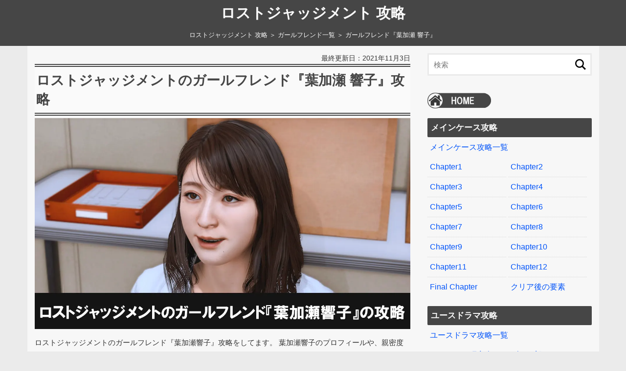

--- FILE ---
content_type: text/html
request_url: https://dswiipspwikips3.jp/lost-judgment/girlfriends/kyoko-hakase.html
body_size: 7965
content:
<!DOCTYPE html>
<html lang="ja">
<head>
<!--
■■■■■■■■■■■■■■■■■■■■■■■■■■■■■■■■■■■■■■■■■■■■■■■■■■■■■■■■■■■■■■■■■■■
■■■■■■■■□■□■■■■■■■■■■■■■■■■■■■■■■□■■■■■□□□□■□■■■■■■■■■■■■■■■■■■■■■■
■■■■□■■■□■□■■■■■■■■■■□■■■■■■□□□□■□■■■■■□□■□■□□□□■□□□□□□□□□■■■■■■■■■
■■■□■■■■■■■■■■■■■■■■■□■■■■■■■□■■□□□□□□■□□■□□■■■■■■■■■■■■□□■□□■■■■■■
■■□□□□□□□□■■■■■■■■■■□■■■■■■■■□■■□■■■□■■□□□□■□□■■■■■■■■■□□■■■■■■■■□■
■■□■■■□■■■■□□□□□□□■■□■■■□■■■■□■□□■■□■■■□□■□■□□□■■■■■■■□□■■■■■■■■■□■
■□□■■■□■■■■■■■■■■■■□□■■■■□■■■□■■■□■□■■■□□■□□■■■□□■□□■□□■■■■■■■■■□■■
■■■■■■□■■■■■■■■■■■■□■■■■■□□■■□□□■□□■■■■□□■□□□□□□■■■□□□■■■■■■■■■□□■■
■■■■■□■■■■■■■■■■■■□□■■■■■□□■□■■■■□□■■■■□□□□□■■■□■■■■□□■■■■■■■■□□■■■
■■■■□□■■■■■■■■■■■■□□□□□□□□□■■■■■□□■□■■■□■■■□■■■□■■■■■□□■■■■□□□□■■■■
■■■□■■■■■■■■■■■■■■■■■■■■■■□■■■■□□■■■□■■■■■■□□□□□■■■■■■■■■■■■■■■■■■■
■■■■■■■■■■■■■■■■■■■■■■■■■■■■■■■■■■■■■■■■■■■■■■■■■■■■■■■■■■■■■■■■■■■
-->
<meta charset="UTF-8">
<meta http-equiv="X-UA-Compatible" content="IE=edge">
<meta name="viewport" content="width=device-width, initial-scale=1">
<title>ガールフレンド『葉加瀬 響子』｜ロストジャッジメント 攻略</title>
<meta name="description" content="ロストジャッジメントのガールフレンド『藤堂湊』攻略をしてます。 藤堂湊のプロフィールや、親密度ゲージ上げのデート攻略データをまとめ。 ">
<meta name="keywords" content="ロストジャッジメント,lost,judgment,攻略,ガールフレンド,葉加瀬,響子">
<!-- OGP -->
<meta property="og:type" content="article">
<meta property="og:title" content="ガールフレンド『葉加瀬 響子』 - ロストジャッジメント 攻略">
<meta property="og:description" content="ロストジャッジメントのガールフレンド『藤堂湊』攻略をしてます。 藤堂湊のプロフィールや、親密度ゲージ上げのデート攻略データをまとめ。 ">
<meta property="og:url" content="https://dswiipspwikips3.jp/lost-judgment/girlfriends/kyoko-hakase.html">
<meta property="og:image" content="https://dswiipspwikips3-images.jp/lost-judgment/kyoko-hakase.jpg">
<meta property="og:site_name" content="ロストジャッジメント 攻略">
<meta property="og:locale" content="ja_JP">
<!-- Twitter Card -->
<meta name="twitter:card" content="summary_large_image">
<link rel="canonical" href="https://dswiipspwikips3.jp/lost-judgment/girlfriends/kyoko-hakase.html">
<link rel="stylesheet" href="../styles.css">
<link rel="home" href="https://dswiipspwikips3.jp/outriders/" title="アウトライダーズ（OUTRIDERS）攻略">
<link rev="made" href="mailto:wiki@dswiipspwikips3.jp">

<script src="https://dswiipspwikips3.jp/js/jquery-1.7.2.min.js"></script>
<script>
$(function(){$('a[href^="#"]').click(function(){var c=500;var b=$(this).attr("href");var d=$(b=="#"||b==""?"html":b);var a=d.offset().top;$("html, body").animate({scrollTop:a},c,"swing");return false})});jQuery(function(){var a=$("#page_top");a.hide();$(window).scroll(function(){if($(this).scrollTop()>300){a.fadeIn()}else{a.fadeOut()}});$('a[href^="#"]').click(function(){var d=700;var b=$(this).attr("href");var c=$(b=="#"?"html":b);var e=c.offset().top;$("html, body").animate({scrollTop:e},d,"swing");return false})});
</script>
<meta name="author" content="ゲーム攻略マン">
<meta name="copyright" content="ゲーム攻略マン">
<meta name="format-detection" content="telephone=no">
<meta name="robots" content="max-image-preview:large">
<link rel="shortcut icon" href="../favicon.ico" type="image/vnd.microsoft.icon" />
</head>

<body itemscope itemtype="https://schema.org/WebPage">
<div id="wrapper"><div id="entrywrap"><div id="column2">

<header itemscope itemtype="https://schema.org/WPHeader">
<div id="top">
<div class="inner">
<div id="logo" itemprop="headline"><a href="../" itemprop="url">ロストジャッジメント 攻略</a></div>

<nav id="topmenubox"><div id="siteNavi" itemscope itemtype="http://schema.org/BreadcrumbList">
<span itemprop="itemListElement" itemscope itemtype="http://schema.org/ListItem"><a itemprop="item" href="../"><span itemprop="name">ロストジャッジメント 攻略<meta itemprop="position" content="1" /></span></a></span> ＞ 
<span itemprop="itemListElement" itemscope itemtype="http://schema.org/ListItem"><a itemprop="item" href="../girlfriends/"><span itemprop="name">ガールフレンド一覧</span></a><meta itemprop="position" content="2" /></span> ＞ 
<span>ガールフレンド『葉加瀬 響子』</span>
</div></nav>
</div>
</div>
</header>

<div id="contents">

<main id="main" itemscope itemtype="https://schema.org/CreativeWork">
<div id="main-in">
<article id="main-content" itemprop="text">
<section>

<div id="text1">

<div class="time al-r">最終更新日：<time itemprop="dateModified" datetime="2021-11-03T01:06:00+09:00">2021年11月3日</time></div>
<h1 class="wiki" itemprop="headline"><a href="https://dswiipspwikips3.jp/lost-judgment/girlfriends/kyoko-hakase.html" itemprop="url">ロストジャッジメントの<br>ガールフレンド『葉加瀬 響子』攻略</a></h1>
<div class="p15-b">
<picture>
<source srcset="https://dswiipspwikips3-images.jp/lost-judgment/kyoko-hakase.webp" type="image/webp">
<img src="https://dswiipspwikips3-images.jp/lost-judgment/kyoko-hakase.jpg" width="1280" height="720" itemprop="image" alt="ロストジャッジメントのガールフレンド『葉加瀬 響子』攻略">
</picture>
</div>

<p class="wiki" itemprop="description">
ロストジャッジメントのガールフレンド『葉加瀬響子』攻略をしてます。<br>
葉加瀬響子のプロフィールや、親密度ゲージ上げのデート攻略データをまとめ。
</p>
<br>
<nav><div id="index_wrapper" class="setleft fullwidth">
<div id="indexlist" class="idx_auto idx_counters">
<div id="index_inner">
<div class="title" style="margin-left:0;margin-right:0;">目次</div>
<ul><li><a href="#walkthrough2">『葉加瀬響子』の概要</a>
<ul>
<li><a href="#guide1">葉加瀬 響子について</a></li>
<li><a href="#guide2">葉加瀬響子のプロフィール</a></li>
</ul>
</li>
<li><a href="#walkthrough3">ガールフレンドの攻略データ</a>
<ul>
<li><a href="#guide3">神室町の世間話のワード収集</a></li>
<li><a href="#guide4">異人町の世間話のワード収集</a></li>
<li><a href="#guide5">葉加瀬響子の親密度ゲージアップ</a></li>
</ul>
</li>
<li><a href="#walkthrough4">葉加瀬響子の攻略チャート</a>
<ul>
<li><a href="#guide6">親密度レベル1</a></li>
<li><a href="#guide7">親密度レベル2</a></li>
<li><a href="#guide8">親密度レベル3</a></li>
<li><a href="#guide9">葉加瀬響子の協力EXアクション</a></li>
</ul>
</li>
</ul></div>
</div>
</div></nav>

</div>
</section>

<aside class="space">
<div id="space1"><style type="text/css">
.lost-judgment01 { width: 100%; height: 280px; }
@media screen and (max-width: 335px) { .lost-judgment01 { width: 300px; height: 250px; } }
</style>
<!-- lost-judgment01 -->
<ins class="adsbygoogle lost-judgment01"
style="display:inline-block"
data-ad-client="ca-pub-6444373524338293"
data-ad-slot="6495920425"></ins>
<script>
(adsbygoogle = window.adsbygoogle || []).push({});
</script>
</div></aside>
<section><h2 id="walkthrough2">『葉加瀬響子』の概要</h2><div id="text2">
<section>
<h3 id="guide1">葉加瀬 響子について</h3>
<div class="p15-b">
<picture>
<source srcset="https://dswiipspwikips3-images.jp/lost-judgment/kyoko-hakase01.webp" type="image/webp">
<img src="https://dswiipspwikips3-images.jp/lost-judgment/kyoko-hakase01.jpg" width="670" height="377" itemprop="image" loading="lazy" alt="保健室での葉加瀬 響子の様子">
</picture>
</div>

<p class="wiki">
葉加瀬 響子は、<a href="https://dswiipspwikips3.jp/lost-judgment/walkthrough-data/dlc.html#guide7">DLC『探偵ライフ充実パック』</a>に含まれるコンテンツの追加ガールフレンドです。<br>
始めにチャプター3から発生する、<a href="https://dswiipspwikips3.jp/lost-judgment/side-case/side-case47.html">サイドケース『Somebody's Watching You』</a>を<br><!-- ' -->
攻略することになり、クリアすると葉加瀬響子がガールフレンドになります。
</p><br>

<p class="wiki">
葉加瀬響子は、誠稜高校に赴任してきたばかりの養護教諭。<br>
以前、不動産会社に勤めていたが、倒産したため、憧れだった養護教諭に就いた。<br>
仕事帰りにストーカーの目線を感じて、八神隆之と出会うことになり、<br>
以降、誠稜高校の保健室で交流することになります。
</p><br>

<p class="wiki">
葉加瀬響子は傷口や血液を見るのが苦手で、怪我した生徒の手当になったりすると、<br>
表情が一変し、荒療治で手当を行って、逆に治すどころか痛い思いをさせてしまう。<br>
サイドケース『Somebody's Watching You』を攻略後、<!-- ' --><br>
佐倉医院の医院が飼ってた猫『チェリー』は、葉加瀬によって引き取られて暮らしている。
</p><br><br>
</section>

<section>
<h3 id="guide2">葉加瀬響子のプロフィール</h3>
<div class="scroll_table">
<table class="table-backcolor zebura2 f15 game2">
<tbody>
<tr>
<th>名前</th>
<td>葉加瀬 響子（はかせ きょうこ）</td>
</tr>
<tr>
<th>職業</th>
<td>養護教諭</td>
</tr>
<tr>
<th>誕生日</th>
<td>5月12日（おうし座）</td>
</tr>
<tr>
<th>年齢</th>
<td>32歳</td>
</tr>
<tr>
<th>身長/体重</th>
<td>160cm/51kg</td>
</tr>
<tr>
<th>血液型</th>
<td>A型</td>
</tr>
<tr>
<th>出身</th>
<td>福岡</td>
</tr>
<tr>
<th>好きな食べ物</th>
<td>焼きおにぎり</td>
</tr>
<tr>
<th>嫌いな食べ物</th>
<td>パクチー</td>
</tr>
<tr>
<th>趣味</th>
<td>模型作り、サッカー鑑賞</td>
</tr>
<tr>
<th>特技</th>
<td>100回以上リフティングが出来る</td>
</tr>
</tbody>
</table>
</div>
<br><br>
</section>

</div>
</section>
<section><h2 id="walkthrough3">ガールフレンドの攻略データ</h2><div id="text3">

<section>
<h3 id="guide3">神室町の世間話のワード収集</h3>
<div class="p15-b">
<figure>
<picture>
<source srcset="https://dswiipspwikips3-images.jp/lost-judgment/girlfriends-mamurocho-map.webp" type="image/webp">
<img src="https://dswiipspwikips3-images.jp/lost-judgment/girlfriends-mamurocho-map.jpg" width="500" height="584" itemprop="image" loading="lazy" alt="神室町で収集できる世間話のワード">
</picture>
</figure>
</div>

<div class="scroll_table">
<table class="table-backcolor zebura1 f14">
<tbody>
<tr>
<th>No</th>
<th>収集できるワード</th>
</tr>
<tr>
<td class="al-c">1</td>
<td></td>
</tr>
<tr>
<td class="al-c">2</td>
<td></td>
</tr>
<tr>
<td class="al-c">3</td>
<td>カラオケ、映える写真</td>
</tr>
<tr>
<td class="al-c">4</td>
<td>人生観、テーブルマナー</td>
</tr>
<tr>
<td class="al-c">5</td>
<td>タピオカ、かわいいアクセサリー</td>
</tr>
<tr>
<td class="al-c">6</td>
<td>睡眠不足、ダイエット</td>
</tr>
<tr>
<td class="al-c">7</td>
<td>健康、水族館</td>
</tr>
<tr>
<td class="al-c">8</td>
<td>キャンプ、ハプニング</td>
</tr>
<tr>
<td class="al-c">9</td>
<td>飲酒</td>
</tr>
<tr>
<td class="al-c">10</td>
<td>ラーメン、缶詰</td>
</tr>
</tbody>
</table>
</div>
<br><br>
</section>

<section>
<h3 id="guide4">異人町の世間話のワード収集</h3>
<div class="p15-b">
<figure>
<picture>
<source srcset="https://dswiipspwikips3-images.jp/lost-judgment/girlfriends-ijincho-map.webp" type="image/webp">
<img src="https://dswiipspwikips3-images.jp/lost-judgment/girlfriends-ijincho-map.jpg" width="673" height="524" itemprop="image" loading="lazy" alt="異人町で収集できる世間話のワード">
</picture>
</figure>
</div>

<div class="scroll_table">
<table class="table-backcolor zebura1 f14">
<tbody>
<tr>
<th>No</th>
<th>収集できるワード</th>
</tr>
<tr>
<td class="al-c">1</td>
<td>男の魅力、クイズ</td>
</tr>
<tr>
<td class="al-c">2</td>
<td></td>
</tr>
<tr>
<td class="al-c">3</td>
<td>恋愛観、サンタクロース、猫の習性</td>
</tr>
<tr>
<td class="al-c">4</td>
<td></td>
</tr>
<tr>
<td class="al-c">5</td>
<td>高級食材、UFO</td>
</tr>
<tr>
<td class="al-c">6</td>
<td>ストレス発散</td>
</tr>
<tr>
<td class="al-c">7</td>
<td>寿司、犬の習性</td>
</tr>
<tr>
<td class="al-c">8</td>
<td>宝くじ、節約</td>
</tr>
<tr>
<td class="al-c">9</td>
<td>仕事</td>
</tr>
<tr>
<td class="al-c">10</td>
<td></td>
</tr>
</tbody>
</table>
</div>
<br><br>
</section>

<section>
<h3 id="guide5">葉加瀬響子の親密度ゲージアップ</h3>
<dl class="t-box1 w40">
<dt>■遊びに誘う</dt>
<dd>
<ul>
<li>ダーツをしに行く</li>
<li>将棋を指す</li>
</ul>
</dd>

<dt>■世間話をする</dt>
<dd>
<ul>
<li>猫の習性</li>
<li>睡眠不足</li>
<li>ダイエット</li>
<li>キャンプ</li>
<li>宝くじ</li>
<li>飲酒</li>
</ul>
</dd>

<dt>■プレゼントを渡す</dt>
<dd>
<ul>
<li>ホワイトパールイヤリング</li>
<li>トリニティサークルイヤリング</li>
<li>ハートイヤリング</li>
<li>ゴールドクロスイヤリング</li>
<li>プライムハートイヤリング</li>
<li>スターインスターイヤリング</li>
<li>トゥインクルハートリング</li>
<li>ミッドナイトリング</li>
<li>シャイニーフラワーリング</li>
<li>ラグジュアリーモデル</li>
<li>ティアドロップイヤリング</li>
<li>タフネスライト</li>
<li>タフネスZ</li>
<li>タウリナー</li>
<li>スタミナンライト</li>
<li>スタミナンX</li>
</ul>
</dd>
</dl>
<br><br>
</section>

</div>
</section>
<section><h2 id="walkthrough4">葉加瀬響子の攻略チャート</h2><div id="text4">
<section>
<h3 id="guide6">親密度レベル1</h3>
<div class="p15-b">
<picture>
<source srcset="https://dswiipspwikips3-images.jp/lost-judgment/kyoko-hakase02.webp" type="image/webp">
<img src="https://dswiipspwikips3-images.jp/lost-judgment/kyoko-hakase02.jpg" width="670" height="757" itemprop="image" loading="lazy" alt="葉加瀬響子の居場所">
</picture>
</div>

<p class="wiki maru">
サイドケース『Somebody's Watching You』を攻略後、<br><!-- ' -->
昼の時間帯に誠稜高校1Fの保健室に来るとイベントが発生します。<br>
最速だとメインケース・チャプター4で、タクシーに乗って池袋駅へ向かう際に発生している。<br>
怪我した生徒が訪れるも、葉加瀬響子の様子が変で、荒々しく手当する内容。
</p><br>

<p class="wiki maru p5-b">
その後、夜に訪れると葉加瀬響子の親密度を上げれるようになります。<br>
親密度レベル2まで上げると、サイドケース『夜のメロディ』が発生する。
</p>

<aside class="relation-box w70">
<span class="box-title2">関連記事</span>
<h4><a href="https://dswiipspwikips3.jp/lost-judgment/side-case/side-case48.html">サイドケース『夜のメロディ』</a></h4>
<p class="wiki">
ロストジャッジメントのサイドケース『夜のメロディ』攻略チャート
</p>
</aside>
<br><br>
</section>
<section>
<h3 id="guide7">親密度レベル2</h3>
<p class="wiki maru p10-b">
再び夜間に保健室へ訪れると、短いカットシーンが再生される。<br>
その後、葉加瀬響子の親密度をレベル3まで上げます。
</p><br>

<div class="p15-b">
<picture>
<source srcset="https://dswiipspwikips3-images.jp/lost-judgment/kyoko-hakase04.webp" type="image/webp">
<img src="https://dswiipspwikips3-images.jp/lost-judgment/kyoko-hakase04.jpg" width="670" height="377" itemprop="image" loading="lazy" alt="葉加瀬響子の親密度上げでの選択肢イベント">
</picture>
</div>

<p class="wiki maru">
親密度上げの過程で、新しい手当ての方法を習得したので被験者になるように言われるので、<br>
『<b>仕方ないですね</b>』を選びます。断っても結局選ぶことになる。<br>
保健室に来た進路相談の生徒からは、『スタミナンX』を受け取るカットシーンが再生される。
</p><br>
<dl class="t-box1 w88">
<dt>■葉加瀬から『手当をしてもらう』が追加される</dt>
<dd>
<div class="p15-b">
<picture>
<source srcset="https://dswiipspwikips3-images.jp/lost-judgment/kyoko-hakase03.webp" type="image/webp">
<img src="https://dswiipspwikips3-images.jp/lost-judgment/kyoko-hakase03.jpg" width="670" height="757" itemprop="image" loading="lazy" alt="葉加瀬響子から怪我を手当してもらう">
</picture>
</div>

<p class="wiki">
葉加瀬との会話には、『<b>手当をしてもらう</b>』が追加されます。<br>
『情熱的な手当て/無難な手当て』を選べるが、<br>
どちらにしても体力が減って素材『謎の葉』を受け取るか、<br>
稀に体力が少し回復するかのどちらかになる。
</p><br>

<p class="wiki">
確率的には手当が失敗することが多く、リスクの高い手当。<br>
成功したときは『スタミナンライト』を受け取れるときもあります。
</p>
</dd>
</dl>
<br><br>
<p class="wiki maru p5-b">
親密度をレベル3にしたら、『<b>昼</b>』に誠稜高校 郊外にいる猫に近づくと<br>
サイドケース『やさしい気持ち』が発生します。
</p>

<aside class="relation-box w75">
<span class="box-title2">関連記事</span>
<h4><a href="https://dswiipspwikips3.jp/lost-judgment/side-case/side-case49.html">サイドケース『やさしい気持ち』</a></h4>
<p class="wiki">
ロストジャッジメントのサイドケース『やさしい気持ち』攻略チャート
</p>
</aside>
<br><br>
</section>

<section>
<h3 id="guide8">親密度レベル3</h3>
<div class="p15-b">
<picture>
<source srcset="https://dswiipspwikips3-images.jp/lost-judgment/kyoko-hakase06.webp" type="image/webp">
<img src="https://dswiipspwikips3-images.jp/lost-judgment/kyoko-hakase06.jpg" width="670" height="757" itemprop="image" loading="lazy" alt="葉加瀬響子のサイドケースが発生する場所">
</picture>
</div>

<p class="wiki maru p5-b">
親密度がレベル4になったら、『<b>昼</b>』の時間帯に誠稜高校の食堂でサイドケースが派生します。<br>
「いつ発生するんだ？」と疑問思えるほど、親密度をレベル4にしてからだいぶチャプターが開く。<br>
メインケース・チャプター9で、桑名仁の過去を知り、横浜九十九課のソファで休んだあとに、<br>
食堂にある自販機前に葉加瀬響子がいる。そこでサイドケースが発生します。
</p>
<aside class="relation-box w70">
<span class="box-title2">関連記事</span>
<h4><a href="https://dswiipspwikips3.jp/lost-judgment/side-case/side-case50.html">サイドケース『夢のつづき』</a></h4>
<p class="wiki">
ロストジャッジメントのサイドケース『夢のつづき』攻略チャート
</p>
</aside>
<br><br>
</section>
<section>
<h3 id="guide9">葉加瀬響子の協力EXアクション</h3>
<div class="p15-b">
<picture>
<source srcset="https://dswiipspwikips3-images.jp/lost-judgment/kyoko-hakase06b.webp" type="image/webp">
<img src="https://dswiipspwikips3-images.jp/lost-judgment/kyoko-hakase06b.jpg" width="670" height="377" itemprop="image" loading="lazy" alt="葉加瀬響子の協力EXアクション発動シーン">
</picture>
</div>

<p class="wiki">
葉加瀬響子のガールフレンド攻略後、異人町の馬車街道西でバトルを行うと、<br>
たまにバトル開始直前に「八神さん！」と言って、野球ボールを投げるQTEが発生する。
</p><br>

<p class="wiki">
うまく画面上に指示されたボタンを入力できれば、<br>
八神隆之が野球ボールを回避して敵にヒットし、敵1体を倒す協力EXアクションが発動します。<br>
その後葉加瀬が応援してくれて、八神隆之の全身が白く光るが、EXゲージ回復効果がある。
</p>
</section>

</div>
</section>
</article>

<!-- ダブルレクタングル -->
<aside id="ads">
<div class="kiziad">
  <div class="adleft">
	
<style type="text/css">
.lost-judgment02 { width: 100%; height: 280px; }
@media screen and (max-width: 335px) { .lost-judgment02 { width: 300px; height: 250px; } }
@media (min-width: 336px) and (max-width: 479px) { .lost-judgment02 { width: 336px; height: 280px; } }
@media (min-width: 480px) and (max-width: 1023px) { .lost-judgment02 { width: 100%; height: 280px; } }
@media (min-width: 1024px) and (max-width: 1366px) { .lost-judgment02 { width: 300px; height: 250px; } }
@media (min-width: 1366px) { .lost-judgment02 { width: 336px; height: 280px; } }
</style>
<!-- lost-judgment02 -->
<ins class="adsbygoogle lost-judgment02"
     style="display:inline-block"
     data-ad-client="ca-pub-6444373524338293"
     data-ad-slot="4224980301"></ins>
<script>
(adsbygoogle = window.adsbygoogle || []).push({});
</script>
	
  </div>
  <div class="adright">
  	
<style type="text/css">
.lost-judgment02 { display:inline-block; width: 300px; height: 250px; }
@media(max-width: 1079px) { .lost-judgment02 { display: none; } }
@media (min-width: 1080px) and (max-width: 1365px){ .lost-judgment02 { width: 300px; height: 250px; } }
@media(min-width: 1366px) { .lost-judgment02 { width: 336px; height: 280px; } }
</style>
<!-- lost-judgment02 -->
<ins class="adsbygoogle lost-judgment02"
     style="display:inline-block"
     data-ad-client="ca-pub-6444373524338293"
     data-ad-slot="4224980301"></ins>
<script>
(adsbygoogle = window.adsbygoogle || []).push({});
</script>
	
  </div>
  <hr class="clear">
</div>
</aside>
</div></main>

<aside id="menu" role="complementary" itemscope="itemscope" itemtype="http://schema.org/WPSideBar">
<div id="searchbox" role="search" itemprop="potentialAction" itemscope itemtype="https://schema.org/SearchAction"><form name="search" id="search" method="Get" action="../search.php">
<input type="search" class="skwd" name="keyword" size="20" placeholder="検索" value="" />
<input type="submit" value="検索" />
</form></div>
<div class="p20-b"><span class="home-link">
<a href="https://dswiipspwikips3.jp/lost-judgment/" itemprop="url"><img src="https://dswiipspwikips3-images.jp/icon/home-icon.png" width="130" height="32" itemprop="image" alt="home"></a>
</span></div>

<!-- ▼メニュー1 -->
<!-- ▼メニュー1 -->
<div id="sitemenu">
<section>
<h3>メインケース攻略</h3>
<ul class="side-menu">
  <li><a href="https://dswiipspwikips3.jp/lost-judgment/main-case/">メインケース攻略一覧</a></li>
</ul>
<div class="box_1 w48">
<ul class="side-menu">
  <li><a href="https://dswiipspwikips3.jp/lost-judgment/main-case/chapter1.html">Chapter1</a></li>
  <li><a href="https://dswiipspwikips3.jp/lost-judgment/main-case/chapter3.html">Chapter3</a></li>
  <li><a href="https://dswiipspwikips3.jp/lost-judgment/main-case/chapter5.html">Chapter5</a></li>
  <li><a href="https://dswiipspwikips3.jp/lost-judgment/main-case/chapter7.html">Chapter7</a></li>
  <li><a href="https://dswiipspwikips3.jp/lost-judgment/main-case/chapter9.html">Chapter9</a></li>
  <li><a href="https://dswiipspwikips3.jp/lost-judgment/main-case/chapter11.html">Chapter11</a></li>
  <li><a href="https://dswiipspwikips3.jp/lost-judgment/main-case/final-chapter.html">Final Chapter</a></li>
</ul>
</div>
<div class="box_2 w48">
<ul class="side-menu">
  <li><a href="https://dswiipspwikips3.jp/lost-judgment/main-case/chapter2.html">Chapter2</a></li>
  <li><a href="https://dswiipspwikips3.jp/lost-judgment/main-case/chapter4.html">Chapter4</a></li>
  <li><a href="https://dswiipspwikips3.jp/lost-judgment/main-case/chapter6.html">Chapter6</a></li>
  <li><a href="https://dswiipspwikips3.jp/lost-judgment/main-case/chapter8.html">Chapter8</a></li>
  <li><a href="https://dswiipspwikips3.jp/lost-judgment/main-case/chapter10.html">Chapter10</a></li>
  <li><a href="https://dswiipspwikips3.jp/lost-judgment/main-case/chapter12.html">Chapter12</a></li>
  <li><a href="https://dswiipspwikips3.jp/lost-judgment/main-case/after-story-clear.html">クリア後の要素</a></li>
</ul>
</div>
</section>
<br>
<section>
<h3>ユースドラマ攻略</h3>
<ul class="side-menu">
  <li><a href="https://dswiipspwikips3.jp/lost-judgment/youth-dram/">ユースドラマ攻略一覧</a></li>
</ul>
<div class="box_1 w48">
<ul class="side-menu">
  <li><a href="https://dswiipspwikips3.jp/lost-judgment/youth-dram/mystery-research.html">ミステリー研究会</a></li>
  <li><a href="https://dswiipspwikips3.jp/lost-judgment/youth-dram/robot.html">ロボット部</a></li>
  <li><a href="https://dswiipspwikips3.jp/lost-judgment/youth-dram/e-sports.html">eスポーツ部</a></li>
  <li><a href="https://dswiipspwikips3.jp/lost-judgment/youth-dram/biker-gang.html">暴走族</a></li>
  <li><a href="https://dswiipspwikips3.jp/lost-judgment/youth-dram/photo.html">写真部</a></li>
</ul>
</div>
<div class="box_2 w48">
<ul class="side-menu">
  <li><a href="https://dswiipspwikips3.jp/lost-judgment/youth-dram/dance.html">ダンス部</a></li>
  <li><a href="https://dswiipspwikips3.jp/lost-judgment/youth-dram/skateboarding-community.html">スケボー</a></li>
  <li><a href="https://dswiipspwikips3.jp/lost-judgment/youth-dram/boxing-gym.html">ボクシング</a></li>
  <li><a href="https://dswiipspwikips3.jp/lost-judgment/youth-dram/casino.html">カジノ</a></li>
  <li><a href="https://dswiipspwikips3.jp/lost-judgment/youth-dram/girls-bar.html">ガールズバー</a></li>
</ul>
</div>
</section>
<br>
<section>
<h3>サイドケース攻略</h3>
<ul class="side-menu">
  <li><a href="https://dswiipspwikips3.jp/lost-judgment/side-case/">サイドケース攻略一覧</a></li>
</ul>
</section>
<br>
<section>
<h3>プレイスポット攻略</h3>
<ul class="side-menu">
  <li><a href="https://dswiipspwikips3.jp/lost-judgment/playspots/">プレイスポット攻略一覧</a></li>
</ul>
<div class="box_1 w48">
<ul class="side-menu">
  <li><a href="https://dswiipspwikips3.jp/lost-judgment/playspots/majan.html">麻雀</a></li>
  <li><a href="https://dswiipspwikips3.jp/lost-judgment/playspots/darts.html">ダーツ</a></li>
  <li><a href="https://dswiipspwikips3.jp/lost-judgment/playspots/oichokabu.html">おいちょかぶ</a></li>
  <li><a href="https://dswiipspwikips3.jp/lost-judgment/playspots/blackjack.html">ブラックジャック</a></li>
  <li><a href="https://dswiipspwikips3.jp/lost-judgment/playspots/super-hang-on.html">スーパーハングオン</a></li>
  <li><a href="https://dswiipspwikips3.jp/lost-judgment/playspots/drone-race.html">ドローンレース</a></li>
  <li><a href="https://dswiipspwikips3.jp/lost-judgment/playspots/vr-sugoroku.html">VRすごろく</a></li>
</ul>
</div>
<div class="box_2 w48">
<ul class="side-menu">
  <li><a href="https://dswiipspwikips3.jp/lost-judgment/playspots/syogi.html">将棋</a></li>
  <li><a href="https://dswiipspwikips3.jp/lost-judgment/playspots/koikoi.html">こいこい</a></li>
  <li><a href="https://dswiipspwikips3.jp/lost-judgment/playspots/poker.html">ポーカー</a></li>
  <li><a href="https://dswiipspwikips3.jp/lost-judgment/playspots/space-harrier.html">スペースハリアー</a></li>
  <li><a href="https://dswiipspwikips3.jp/lost-judgment/playspots/fantasy-zone.html">ファンタジーゾーン</a></li>
  <li><a href="https://dswiipspwikips3.jp/lost-judgment/playspots/outrun.html">アウトラン</a></li>
  <li><a href="https://dswiipspwikips3.jp/lost-judgment/virtua-fighter-5/">バーチャファイター5</a></li>
</ul>
</div>
</section>
<br>
<section>
<h3>攻略データ</h3>
<div class="box_1 w48">
<ul class="side-menu">
  <li><a href="https://dswiipspwikips3.jp/lost-judgment/walkthrough-data/dlc.html">DLC</a></li>
  <li><a href="https://dswiipspwikips3.jp/lost-judgment/walkthrough-data/smart-phone.html">スマートフォン</a></li>
  <li><a href="https://dswiipspwikips3.jp/lost-judgment/walkthrough-data/gear.html">防具</a></li>
  <li><a href="https://dswiipspwikips3.jp/lost-judgment/walkthrough-data/iyama-extract.html">仙薬レシピ</a></li>
  <li><a href="https://dswiipspwikips3.jp/lost-judgment/trophies/">トロフィー</a></li>
</ul>
</div>
<div class="box_2 w48">
<ul class="side-menu">
  <li><a href="https://dswiipspwikips3.jp/lost-judgment/walkthrough-data/investigative-action.html">調査アクション</a></li>
  <li><a href="https://dswiipspwikips3.jp/lost-judgment/walkthrough-data/gadgets.html">調査ガジェット</a></li>
  <li><a href="https://dswiipspwikips3.jp/lost-judgment/walkthrough-data/battle-style.html">バトルスタイル</a></li>
  <li><a href="https://dswiipspwikips3.jp/lost-judgment/walkthrough-data/materials.html">素材</a></li>
  <li><a href="https://dswiipspwikips3.jp/lost-judgment/walkthrough-data/valuables.html">貴重品</a></li>
</ul>
</div>
<br><br>

<section>
<h4>ザ・ガントレット</h4>
<ul class="side-menu">
  <li><a href="https://dswiipspwikips3.jp/lost-judgment/walkthrough-data/the-gauntlet.html">ザ・ガントレット</a></li>
</ul>
<br>
</section>

<section>
<h4>街歩き</h4>
<div class="box_1 w48">
<ul class="side-menu">
  <li><a href="https://dswiipspwikips3.jp/lost-judgment/walkthrough-data/capsule-toys.html">カプセルトイ</a></li>
  <li><a href="https://dswiipspwikips3.jp/lost-judgment/walkthrough-data/cat-communication.html">ネコミュニケーション</a></li>
</ul>
</div>
<div class="box_2 w48">
<ul class="side-menu">
  <li><a href="https://dswiipspwikips3.jp/lost-judgment/walkthrough-data/lost-property.html">落とし物</a></li>
  <li><a href="https://dswiipspwikips3.jp/lost-judgment/walkthrough-data/squirrel-graffiti.html">リスの絵</a></li>
</ul>
</div>
<br><br>
</section>

<section>
<h4>ガールフレンド</h4>
<ul class="side-menu">
  <li><a href="https://dswiipspwikips3.jp/lost-judgment/girlfriends/">ガールフレンド攻略一覧</a></li>
</ul>
<div class="box_1 w48">
<ul class="side-menu">
  <li><a href="https://dswiipspwikips3.jp/lost-judgment/girlfriends/minato-todo.html">藤堂 湊</a></li>
  <li><a href="https://dswiipspwikips3.jp/lost-judgment/girlfriends/kyoko-hakase.html">葉加瀬 響子</a></li>
</ul>
</div>
<div class="box_2 w48">
<ul class="side-menu">
  <li><a href="https://dswiipspwikips3.jp/lost-judgment/girlfriends/emiri-mochizuki.html">望月・S・エミリ</a></li>
  <li><a href="https://dswiipspwikips3.jp/lost-judgment/girlfriends/tsukino-saotome.html">早乙女 月乃</a></li>
</ul>
</div>
<br><br>
</section>

<section>
<h4>スキル、Sp</h4>
<div class="box_1 w48">
<ul class="side-menu">
  <li><a href="https://dswiipspwikips3.jp/lost-judgment/skills/">スキル、Sp</a></li>
  <li><a href="https://dswiipspwikips3.jp/lost-judgment/skills/abilities-skills.html">アビリティ</a></li>
  <li><a href="https://dswiipspwikips3.jp/lost-judgment/skills/crane-style-skills.html">円舞</a></li>
  <li><a href="https://dswiipspwikips3.jp/lost-judgment/skills/fist-style-skills.html">拳威</a></li>
  <li><a href="https://dswiipspwikips3.jp/lost-judgment/skills/battle-rewards.html">バトルリワード</a></li>
  <li><a href="https://dswiipspwikips3.jp/lost-judgment/skills/complete-missions.html">コンプリートミッション</a></li>
</ul>
</div>
<div class="box_2 w48">
<ul class="side-menu">
  <li><a href="https://dswiipspwikips3.jp/lost-judgment/skills/parameter-skills.html">パラメーター</a></li>
  <li><a href="https://dswiipspwikips3.jp/lost-judgment/skills/tiger-style-skills.html">一閃</a></li>
  <li><a href="https://dswiipspwikips3.jp/lost-judgment/skills/snake-style-skills.html">流</a></li>
  <li><a href="https://dswiipspwikips3.jp/lost-judgment/skills/special-skills.html">スペシャル</a></li>
  <li><a href="https://dswiipspwikips3.jp/lost-judgment/skills/shop-mission-mini-games.html">ショップミッション</a></li>
</ul>
</div>
<br><br>
</section>
<section>
<h4>ショップ</h4>
<div class="box_1 w48">
<ul class="side-menu">
  <li><a href="https://dswiipspwikips3.jp/lost-judgment/walkthrough-data/restaurants-kamurocho.html">飲食店：神室町</a></li>
  <li><a href="https://dswiipspwikips3.jp/lost-judgment/walkthrough-data/shops-kamurocho.html">販売店：神室町</a></li>
</ul>
</div>
<div class="box_2 w48">
<ul class="side-menu">
  <li><a href="https://dswiipspwikips3.jp/lost-judgment/walkthrough-data/restaurants-ijincho.html">飲食店：異人町</a></li>
  <li><a href="https://dswiipspwikips3.jp/lost-judgment/walkthrough-data/shops-ijincho.html">販売店：異人町</a></li>
</ul>
</div>
<br><br>
</section>

</section>
<br>
<section>
<h3>攻略まとめ</h3>
<ul class="side-menu">
  <li><a href="https://dswiipspwikips3.jp/lost-judgment/walkthrough-data/make-money.html">お金の稼ぎ方</a></li>
</ul>
<br>
</section>
<section>
<h3>ゲーム内容・最新情報</h3>
<div class="box_1 w48">
<ul class="side-menu">
  <li><a href="https://dswiipspwikips3.jp/lost-judgment/contents/story.html">ストーリー</a></li>
  <li><a href="https://dswiipspwikips3.jp/lost-judgment/glossary/">用語</a></li>
  <li><a href="https://dswiipspwikips3.jp/lost-judgment/contents/game-system.html">ゲームシステム</a></li>
  <li><a href="https://dswiipspwikips3.jp/lost-judgment/contents/ps4-controls.html">操作方法</a></li>
  <li><a href="https://dswiipspwikips3.jp/lost-judgment/information/">最新情報</a></li>
</ul>
</div>
<div class="box_2 w48">
<ul class="side-menu">
  <li><a href="https://dswiipspwikips3.jp/lost-judgment/characters-cast/">キャラクター</a></li>
  <li><a href="https://dswiipspwikips3.jp/lost-judgment/videos/">動画</a></li>
  <li><a href="https://dswiipspwikips3.jp/lost-judgment/contents/battle-system.html">バトルシステム</a></li>
  <li><a href="https://dswiipspwikips3.jp/lost-judgment/contents/demo.html">体験版</a></li>
  <li><a href="https://dswiipspwikips3.jp/lost-judgment/contents/pre-order-bonuses.html">購入特典</a></li>
</ul>
</div>
</section>

</div>
<!-- ▲メニュー1 -->
<!-- ▲メニュー1 -->

<div class="menubox"><div id="space4"><style type="text/css">
.lost-judgment03 { width: 100%; height: 1050px; }
@media screen and (max-width: 335px) { .lost-judgment03 { width: 300px; height: 250px; } }
@media screen and  (min-width: 336px) and (max-width: 479px) { .lost-judgment03 { width: 336px; height: 280px; } }
</style>
<!-- lost-judgment03 -->
<ins class="adsbygoogle lost-judgment03"
style="display:inline-block"
data-ad-client="ca-pub-6444373524338293"
data-ad-slot="5921205351"></ins>
<script>
(adsbygoogle = window.adsbygoogle || []).push({});
</script>
</div></div>
</aside>
<div id="page_top"><a href="#"></a></div>

</div>

<footer id="footer" itemscope="itemscope" itemtype="http://schema.org/WPFooter">
<aside class="inner">
<div id="footsub" role="contentinfo">

<section class="p10-b">
<small>
■最近運営してるゲーム攻略サイト<br>
<a href="https://dswiipspwikips3.jp/ff16">FF16攻略</a> | 
<a href="https://dswiipspwikips3.jp/yakuza8/">龍が如く8 攻略</a> | 
<a href="https://dswiipspwikips3.jp/yakuza7-gaiden/">龍が如く7外伝 攻略</a> | 
<a href="https://dswiipspwikips3.jp/horizon-forbidden-west/">ホライゾンフォビドゥンウェスト攻略</a> | 
<a href="https://dswiipspwikips3.jp/game-walkthroughs/my-hero-academia-ultra-rumble/">ヒロアカ ウルトラランブル 攻略</a> | 
<a href="https://dswiipspwikips3.jp/shin-megami-tensei-5/">真 女神転生5 攻略</a> | 
<a href="https://dswiipspwikips3.jp/game-walkthroughs/wo-long-fallen-dynasty/">ウォーロン攻略</a>
</small>
</section>

<section><small><a href="//dswiipspwikips3.jp/" itemprop="url">ゲーム攻略マン</a> | <a href="https://dswiipspwikips3.jp/author.html" rel="author" itemprop="url">著者：<span itemprop="author" itemscope itemtype="https://schema.org/Person"><span itemprop="name">ゲーム攻略マン</span></span></a> | <a href="https://dswiipspwikips3.jp/privacy-policy.html" itemprop="url">プライバシーポリシー</a> | <a href="https://dswiipspwikips3.jp/contact.html" itemprop="url">お問い合わせ</a></small></section>
</div>
<small id="copyright">Copyright (C) ゲーム攻略マン <span>All Rights Reserved.</span></small><small>無断転載禁止</small>
</aside>
</footer>

<script>
//<![CDATA[
//lazy load ads
var lazyloadads = false;
window.addEventListener("scroll", function() {
    if ((document.documentElement.scrollTop != 0 && lazyloadads === false) || (document.body.scrollTop != 0 && lazyloadads === false)) {
        (function() {
            var ad = document.createElement('script');
            ad.type = 'text/javascript';
            ad.async = true;
            ad.src = 'https://pagead2.googlesyndication.com/pagead/js/adsbygoogle.js?client=ca-pub-6444373524338293';
            var sc = document.getElementsByTagName('script')[0];
            sc.parentNode.insertBefore(ad, sc);
        })();
        lazyloadads = true;
    }
}, true)
//]]>
</script>
</div></div></div></body>
</html>

--- FILE ---
content_type: text/css
request_url: https://dswiipspwikips3.jp/lost-judgment/styles.css
body_size: 10676
content:
@charset "Shift_JIS";
* {
margin: 0;
padding: 0;
}
*, *:before, *:after {
box-sizing: border-box;
}
html, body, div, span, applet, object, iframe, h1, h2, h3, h4, h5, h6, p, blockquote, pre, a, abbr, acronym, address, big, cite, code, del, dfn, em, font, img, ins, kbd, q, s, samp, small, strike, strong, sub, sup, tt, var, b, u, i, center, dl, dt, dd, ol, ul, li, fieldset, form, label, legend, table, caption, tfoot, thead, article, aside, canvas, details, figcaption, figure, footer, header, hgroup, menu, nav, section, summary, time, mark, audio, video {
vertical-align: baseline;
border: 0;
outline: 0;
background: transparent;
}
body {
line-height: 1;
}
article, aside, details, figcaption, figure, footer, header, hgroup, menu, nav, section {
display: block;
}
nav ul {
list-style: none;
}
blockquote, q {
quotes: none;
}
blockquote:before, blockquote:after, q:before, q:after {
content: "";
content: none;
}
a {
font-size: 100%;
vertical-align: baseline;
margin: 0;
padding: 0;
background: transparent;
}
ins {
text-decoration: none;
color: #000;
background-color: #ff9;
}
ins.adsbygoogle { background: transparent !important; }
mark {
font-style: italic;
font-weight: bold;
color: #000;
background-color: #ff9;
}
del {
text-decoration: line-through;
}
abbr[title], dfn[title] {
cursor: help;
border-bottom: 1px dotted;
}
hr {
display: block;
height: 1px;
margin: 1em 0;
padding: 0;
border: 0;
border-top: 1px solid #ccc;
}
input, select { vertical-align: middle; }
:focus{ outline: 0; }
iframe{ width : 100%; }
input[type="search"] {
-webkit-appearance: none;
}
input[type="search"]:focus {
outline-offset: -2px;
}
input[type="search"]::-webkit-search-decoration,
input[type="search"]::-webkit-search-cancel-button,
input[type="search"]::-webkit-search-results-button,
input[type="search"]::-webkit-search-results-decoration {
-webkit-appearance: none;
}
button, select, textarea {
-webkit-appearance: none;
-moz-appearance: none;
appearance: none;
}
input, button, select, textarea {
font-family : inherit;
font-size : 100%;
}
table {
border-collapse: collapse;
border-spacing: 0;
}
table, table p {
line-height: 1.6;
}
img {
vertical-align: middle;
max-width: 100%;
max-height: 100%;
height: auto;
}
a img, a:hover img {
background: none;
}
code, kbd, pre, samp {
font-family: monospace,serif;
font-size: 1em;
}
@keyframes fadeIn {
0% {opacity: 0;}
100% {opacity: 1;}
}
body {
font-size: 16px;
line-height: 1.4;
word-wrap: break-word;
overflow-wrap: break-word;
color: #333;
background-color: #f5f5f5;
-webkit-text-size-adjust: 100%;
}
@media screen and (max-width: 1300px) {
#contents p {
font-size: 92% !important; 
}
}
#wrapper {
overflow: hidden;
}
html {
font-size: 62.5%;
overflow-y: scroll;
}
h1, h2, h3, h4, h5, h6, .title {
font-weight: bold;
line-height: 1.4;
}
p, .space {
line-height: 1.8;
}
.clear {
clear: both;
font-size: 0;
line-height: 0;
}
br[clear="all"] {
clear: both;
}
.cf:after, #top .inner:after,  #contents:after,  #share:after, .space:after, #footer .inner:after, .popular-post li a:after, #pickupentry a:after, 
#text1:after, #text2:after, #text3:after, #text4:after, #text5:after, #text6:after, #text7:after, #text8:after, #text9:after, #text10:after {
clear: both;
content: "";
display: block;
}
a {
text-decoration: none;
transition: .1s ease-in;
color: #256af4;
}
#header a, #siteNavi a, .post a,  .menubox a,  #sitemaps a, #searchresult a, .popular-post a, #pickupentry a {
color: #256af4;
}
#main a:hover { 
color: #22741f;
}
a:link, a:visited:link {
-webkit-tap-highlight-color: rgba(0, 0, 0, 0.2);
}
ul, ol {
list-style: none;
}
@media screen and (max-width: 1300px) {
ul, ol {
font-size: 92%;
}
}
#main ul, #main ol, .space ul, .space ol {
padding: 0 1px 0 19px;
}
#main ul, .space ul {
list-style: none;
}
#main ol, .space ol {
counter-reset: number;
padding-left: 1.9em;
}
#main li, .space li {
position: relative;
line-height: 1.5;
padding: .4em 0;
}
#main ul li:not(.l1):not(.l2):not(.l3):before, .space ul li:before {
display: block;
position: absolute;
content: "";
top: .8em;
left: -1.0em;
width: 8px;
height: 8px;
transform: none;
border: none;
border-radius: 50%;
background-color: #585858;
background-
}
ol li:before {
counter-increment: number;
content: counter(number);
display: block;
position: absolute;
font-family: Lato;
font-size: .97em;
font-weight: bold;
text-align: center;
line-height: 1.4;
transform: scale(0.8);
top: .3em;
left: -1.8em;
width: 1.5em;
height: 1.5em;
border-radius: 50%;
color: #fff;
background-color: #585858;
padding-top: 2px;
}
@media screen and (max-width: 767px) {
    ol li:before {
padding-top: 1px;
    }
}
.bun li {
line-height: 1.8 !important;
padding-top: 2.8px !important;
}
@media screen and (max-width: 480px) {
.bun li {
padding-top: 3px !important;
}
}
#share ul, #sitemaps ul {
padding: 0;
}
#share li, #sitemaps li {
line-height: inherit;
padding: 0;
}
#share li:before {
display: none !important;
}
#searchbox {
overflow: hidden;
border-radius: 1px;
border: 3px solid #eaeaea;
background-color: #fff;
}
#search:after {
position: absolute;
content:url(https://dswiipspwikips3-images.jp/icon/search.png);
font-size: 18px;
text-align: center;
top: 50%;
-webkit-transform: translateY(-50%);
transform: translateY(-50%);
right: 0;
width: 40px;
padding-top: 7px;
}
#searchbox form {
position: relative;
height: 40px;
}
#searchbox .skwd {
cursor: auto;
font-size: 15px;
width: 100%;
padding: 0 40px 0 10px;
color: inherit;
z-index: 0;
}
#searchbox input {
cursor: pointer;
position: absolute;
right: 0;
width: 40px;
max-width: 100%;
height: 40px;
margin: 0;
padding: 0;
border: none;
color: transparent;
background: none;
z-index: 1;
}
#page_top{
  width: 60px;
  height: 60px;
  position: fixed;
  right: 0;
  bottom: 20px;
  right: 290px;
  background: #464646;
  opacity: 0.6;
  border-radius: 50%;
}
#page_top:hover{
    filter: brightness(2.1);
}
@media screen and (max-width: 1900px) {
    #page_top{
    right: 1px;
    }
}
@media (min-width: 1760px) and (max-width: 1899px) {
    #page_top{
    right: 200px;
    }
}
#page_top a{
  position: relative;
  display: block;
  width: 60px;
  height: 60px;
  text-decoration: none;
}
#page_top a::before{
  content:url(https://dswiipspwikips3-images.jp/icon/page-top.png);
  font-size: 25px;
  color: #fff;
  position: absolute;
  width: 26px;
  height: 26px;
  top: -5px;
  bottom: 0;
  right: 0;
  left: 0;
  margin: auto;
  text-align: center;
}
#contents, #top .inner, #header, #topmenubox,  #footer .inner, #footermenu, #pagetop, .big-header .wrap {
width: 1169px;
max-width: 100% !important;
margin: 0 auto;
}
@media screen and (max-width: 1169px) {
#contents, #top .inner, #header, #topmenubox,  #footer .inner, #footermenu, #pagetop {
width: 97%;
margin: 0 auto;
}
}
@media screen and (min-width: 1001px) {
#contents, #top .inner, #header, #topmenubox, #pagetop {
max-width: 97% !important;
}
}
#contents {
margin-top: 0px;
margin-bottom: 0px;
padding: 15px;
background-color: #f7f7f7;
}
@media screen and (max-width: 1169px) {
#contents {
padding: 25px;
padding-left: 2.5%;
padding-right: 2.5%;
}
}
@media screen and (max-width: 1000px) {
#contents {
width: 100%;
margin: 0;
}
}
@media screen and (max-width: 767px) {
#contents {
padding: 10px 10px;
}
}
@media screen and (max-width: 480px) {
#contents {
padding: 10px 10px;
}
}
#top {
overflow: hidden;
background-color: #464646;
background-
}
#logo {
float: none;
display: block;
font-size: 30px;
font-weight: bold;
padding: 10px 0 0 0;
line-height: 1;
        text-align: center;
}
#logo a {
display: inline-block;
vertical-align: middle;
height: auto;
padding: 0 1px;
transition: .3s ease-in-out;
color: #fafafa;
}
#logo a:hover   {color:#a2a2a2;}
@media screen and (max-width: 767px) {
    #logo {
        display: table;
        table-layout: fixed;
        width: 96%;
        margin: 0 auto;
        padding: 10px 0 0 0;
}
    #logo a {
        display: table-cell;
        height: 36px;
        padding: 0 2px;
}
}
@media screen and (max-width: 480px) {
#logo {
font-size: 6.2vmin !important;
}
#logo a {
font-size: 88%;
height: 26px;
padding: 0;
}
}
#topmenubox {
}
#siteNavi {
font-size: 1.3rem;
margin-top: 8px;
padding: 13px;
color: #fafafa;
background-color: #464646;
        text-align: center;
}
#siteNavi a:link,
#siteNavi a:visited,
#siteNavi a:active  {text-decoration:none; color:#fafafa;}
#siteNavi a:hover   {text-decoration: none; color:#a2a2a2;}
@media screen and (max-width: 1169px) {
#topmenubox {
width: 100%;
max-width: 100% !important;
}
#siteNavi {
margin-top: 0 !important;
}
}
@media screen and (max-width: 480px) {
#siteNavi {
padding: 8px 4px 4px 4px;
        text-align: left;
}
}
#main {
float: left;
width: 66.25%;
}
@media screen and (max-width: 1169px) {
#main {
width: 67.25%;
}
}
@media screen and (max-width: 767px) {
#main {
float: none;
width: 100%;
}
}
#text1, #text2, #text3, #text4, #text5, #text6, #text7, #text8, #text9, #text10 {
margin-bottom: 50px;
}
#main-in h1 {
font-size: 28px;
margin: 2px 0 5px 0;
padding: 0.8rem 3px;
border-top: 6px double #464646;
border-bottom: 6px double #464646;
background: #fafafa;
}
#main-in h1 a:link,
#main-in h1 a:visited,
#main-in h1 a:active  {text-decoration:none; color:#464646;}
@media screen and (max-width: 1000px) {
#main-in h1 {
font-size: 2rem;
}
}
@media screen and (max-width: 480px) {
#main-in h1 {
font-size: 1.8rem;
}
}
#main-content h2, #cta > h3:first-child {
font-size: 1.9rem;
margin: 22px 0 5px 0;
padding: .6em .3em;
color: #fafafa;
border-radius: 2px;
border-color: #464646;
background-color: #464646;
border-
background-
}
@media screen and (max-width: 480px) {
#main-content h2, #cta > h3:first-child {
font-size: 103%;
margin-left: -7px;
margin-right: -7px;
padding: 8px 6px;
}
}
#main-content h3, h4, #main .space > .title {
font-size: 1.8rem;
font-weight: bold;
margin: 2px 0 10px;
padding: 2px 0 2px 0px;
color:#c66079;
margin-bottom: 0.3em;
border-bottom: 1px dotted #666666;
}
@media screen and (max-width: 480px) {
#main-content h3, h4, #main .space > .title {
font-size: 100%;
}
}
#menu {
float: right;
font-size: 1.4rem;
width: 336px;
width: 30.58%;
}
.menubox {
}
#searchbox, #menu .menubox, #menu .menubox2, #sitemenu,  #menu .space, #pickupentry {
margin-bottom: 35px;
}
@media screen and (max-width: 1169px) {
#menu {
width: 30%;
}
}
@media screen and (max-width: 767px) {
#menu {
float: none;
width: 100%;
margin-top: 50px;
}
}
#sitemenu li a, #submenu li a, .popular-post li a, #pickupentry li a {
border-bottom: 1px dotted #d5d5d5;
}
#sitemenu li:last-child a, #submenu li:last-child a,   .popular-post li:last-of-type a, #pickupentry li:last-of-type a {
border: none;
}
#menu a {
color: #0053f9;
font-weight: normal;
list-style: none;
font-size: 16px;
}
#menu a:hover {
color:#fff;
background-color: #777777;
}
#menu h3, #menu .title li:first-child:before {
font-size: 17px;
font-weight: bold;
line-height: 1.4;
padding: 8px 7px;
color: #fafafa;
border-radius: 2px;
background-color: #464646;
}
#menu h3 {
margin-bottom: 1px;
}
#menu h4 {
position: relative;
padding: 0.3em 0.5em 0.2em 7px;
margin-bottom: 1px;
line-height: 1.3;
font-size: 16px;
color: #464646;
border-bottom:2px solid gray;
background: #dfdfdf;
}
@media screen and (max-width: 480px) {
#menu h3 {
font-size: 115%!important;
margin-bottom: 3px;
}
#menu h4 {
margin-bottom: 3px;
}
}
#sitemenu li {
font-weight: normal!important;
padding: 0;
line-height: 1.3;
}
@media screen and (max-width: 480px) {
#sitemenu li {
line-height: 1.4;
}
}
.box_1 {
   display: inline-block;
   vertical-align: top;
}
.box_2{
   display: inline-block;
   vertical-align: top;
}
#submenu {
}
#submenu img {
display: block;
margin-top: 1px;
}
#submenu li {
width: 100%;
}
#submenu li a {
position: relative;
display: block;
font-size: 1.5rem;
font-weight: bold;
padding: 10px 30px 10px 5px;
}
#submenu li a:hover {
opacity: inherit;
color: #464646;
}
#submenu li a:after {
position: absolute;
content: "\f105";
font-family: "Font Awesome 5 Free";
font-weight: 900;
font-size: 2.0rem;
top: 50%;
right: 10px;
margin-top: -0.75em;
color: #464646;
}
#submenu li a:hover:after {
right: 8px;
}
#column2 #submenu span a {
display: block;
}
#sitemenu {
}
#sitemenu .menubox {
}
#sitemenu li {
position: relative;
}
#sitemenu li:not(.l2):not(.l3) {
font-size: 1.5rem;
font-weight: bold;
}
#sitemenu .l2, #sitemenu .l3 {
font-size: 1.3rem;
}
#sitemenu li a {
display: block;
padding: 10px 5px;
}
#sitemenu .l2 a, #sitemenu .l3 a {
padding: 8px 5px;
color: #666;
}
#sitemenu .l2 a {
padding-left: 2.3em;
}
#sitemenu .l3 a {
padding-left: 3.3em;
}
#sitemenu li a:before {
position: absolute;
font-family: "Font Awesome 5 Free";
font-weight: 900;
left: .3em;
color: #464646;
}
#sitemenu .l2 a:before {
content: "\f0da";
left: 1.4em;
}
#sitemenu .l3 a:before {
content: "\f105";
left: 2.4em;
}
@media screen and (max-width: 767px) {
#sitemenu .l3 {
display: none;
}
}
#footer {
overflow: hidden;
font-size: 1.4rem;
text-align: center;
padding-top: 15px;
background-color: #333;
}
#footer, #footer a {
color: #fafafa;
}
#footer .inner {
}
#footsub span:not(:first-child):before {
content: "";
font-size: 1.4rem;
border-left: 0px solid;
color: rgba(0,0,0,.3);
}
#footsub a {
display: inline-block;
}
#footsub span a {
font-size: 1.4rem;
}
#footermenu {
display: inline;
font-size: 0;
}
#footermenu span {
}
#copyright {
font-size: 1.3rem;
margin-top: 10px;
padding: 5px 0;
}
#space1 {
padding: 0 0 50px 0;
}
#space2 {
padding: 0 0 30px 0;
}
@media screen and (max-width: 480px) {
#space1 {
padding: 0 0 24px 0;
}
}
#space5 p{
font-size: 1.4rem;
line-height: 1.2;
color: #fafafa;
background-color: #464646;
margin: 18.4px 0!important;
text-align: center;
}
@media screen and (max-width: 1000px) {
#space5 p{
text-align: left!important;
margin: 5px 0!important;
font-size: 90%!important;
}
}
.grayline {
border: 3px solid #eaeaea;
}
#cta {
margin-top: 75px;
}
#cta #space2, #cta .grayline, #cta .graybg {
font-weight: bold;
padding: 30px 25px;
}
@media screen and (max-width: 767px) {
#cta #space2, #cta .grayline, #cta .graybg {
margin: 0 -20px;
padding: 25px 20px;
}
}
@media screen and (max-width: 480px) {
#cta #space2, #cta .grayline, #cta .graybg {
margin: 0 -15px;
padding: 20px 15px;
}
}
#cta #space2 h3, #cta .grayline h3, #cta .graybg h3 {
font-size: 2.4rem;
margin-bottom: 25px;
text-align: center;
}
@media screen and (max-width: 1000px) {
#cta #space2 h3, #cta .grayline h3, #cta .graybg h3 {
margin-bottom: 20px;
}
}
@media screen and (max-width: 480px) {
#cta #space2 h3, #cta .grayline h3, #cta .graybg h3 {
font-size: 2.0rem;
}
}
#cta #space2 h3 {
color: #464646;
}
#cta #space2 {
border-radius: 2px;
border-
}
#cta .grayline {
border: 3px solid #eaeaea;
background-color: #fbfbfb;
}
#cta .graybg {
background-color: #f5f5f5;
}
.space .alert, .space .accept, .space .attention, .space .thint, .space .user1, .space .user2, .space .noimage, 
.space .nmlbox, .space .dottbox, .space .graybg, .space .ylwbox, .space .rnd1, .space .grayline, .space .b_body, .space table {
margin: 0;
}
#menu .noimage, #menu .nmlbox, #menu .dottbox, #menu .graybg, #menu .ylwbox, #menu .rnd1, #menu .grayline, #menu .b_body {
padding: 15px;
}
.histrys {
float: left;
width: 67.25%;
margin-bottom: 36px;
}
@media screen and (max-width: 1169px) {
.histrys {
width: 67.25%;
}
}
@media screen and (max-width: 1300px) {
#document-histry ul {
font-size: 100% !important; 
}
}
#document-histry {
height: 252px; 
margin: 2em 0;
background-color: #eeeeee;
overflow-y: scroll; 
border: black 3px double;
margin: 0 auto; 
font-size: 14px;
line-height: 3px;
}
#histry-title {
font-size: 1.2em;
 background: #464646;
padding: 4px;
color: #fafafa;
font-weight: bold;
letter-spacing: 0.05em;
}
#document-histry p {
padding-right: 3px;
margin: 0;
}
#document-histry ul {
padding: 2px 3px;
}
#document-histry li {
margin: 0;
padding: 4px 1px 2px 0px;
border-bottom:1px solid #7f7f7f;
text-align: left;
list-style: none;
}
.updated {
margin: 0;
text-align: left;
}
@media screen and (max-width: 480px) {
.histrys {
margin-bottom: 0px;
}
.histrys p {
line-height: 1.3;
}
#histry-title {
font-size: 100%;
}
#document-histry {
height: 200px; 
}
}
@media screen and (max-width: 767px) {
.histrys {
float: none;
width: 100%;
margin-bottom: 0px;
}
#document-histry {
font-size: 15px;
}
}
.histry-icon01 {
background:#86a773;
color: #f7f7f7;
font-weight:bold;
padding: 0 3px;
}
.histry-icon02 {
background:#b9947f;
color: #f7f7f7;
font-weight:bold;
padding: 0 3px;
}
.histry-icon03 {
background:#7f9cb9;
color: #f7f7f7;
font-weight:bold;
padding: 0 3px;
}
.histry-icon04 {
background:#8a7fb9;
color: #f7f7f7;
font-weight:bold;
padding: 0 3px;
}
.histry-icon05 {
background:#b9b47f;
color: #f7f7f7;
font-weight:bold;
padding: 0 3px;
}
.histry-icon06 {
background:#be6c30;
color: #f7f7f7;
font-weight:bold;
padding: 0 3px;
}
.histry-icon07 {
background:#5d9fb6;
color: #f7f7f7;
font-weight:bold;
padding: 0 3px;
}
.histry-icon08 {
background:#a7adaf;
color: #f7f7f7;
font-weight:bold;
padding: 0 3px;
}
#sitemaps {
padding-left: 20px;
}
@media screen and (max-width: 480px) {
#sitemaps {
padding-left: 5px;
}
}
#sitemaps ul {
}
#sitemaps li {
}
#sitemaps li a {
display: inline-table;
}
#sitemaps .l1 {
font-size: 1.8rem;
font-weight: bold;
margin-bottom: 10px;
}
#sitemaps .l2 {
padding-left: 25px;
}
#sitemaps .l3 {
padding-left: 45px;
}
#sitemaps .l2 a, #sitemaps .l3 a {
font-size: 1.4rem;
margin-bottom: 8px;
color: #666;
}
#sitemaps .l2 + .l1, #sitemaps .l3 + .l1 {
margin-top: 20px;
}
#sitemaps .l3 + .l2 {
margin-top: 15px;
}
#sitemaps .l2:before {
content: "・";
}
#sitemaps .l3:before {
content: "・";
}
#searchresult {
}
#searchresult dt {
font-size: 1.8rem;
font-weight: bold;
margin-bottom: 10px;
background-color: transparent;
}
#searchresult dd {
font-size: 1.3rem;
margin-bottom: 15px;
padding-bottom: 15px;
border-bottom: 1px dotted #ccc;
color: #999;
}
#searchresult dd:last-child {
margin-bottom: 0;
padding-bottom: 10px;
border-bottom: none;
}
#searchresult b {
font-weight: bold;
color: #333;
background-color: #fff199;
}

.lbg {
line-height: 1.5;
}
.hd, .hd:hover, .hd:visited {
color: inherit;
}
[style="font-size:8px"], [style="font-size: 8px;"] { font-size: .8rem !important; }
[style="font-size:10px"], [style="font-size: 10px;"] { font-size: 1.0rem !important; }
[style="font-size:12px"], [style="font-size: 12px;"] { font-size: 1.2rem !important; }
[style="font-size:14px"], [style="font-size: 14px;"] { font-size: 1.4rem !important; }
[style="font-size:16px"], [style="font-size: 16px;"] { font-size: 1.6rem !important; }
[style="font-size:18px"], [style="font-size: 18px;"] { font-size: 1.8rem !important; }
[style="font-size:20px"], [style="font-size: 20px;"] { font-size: 2.0rem !important; }
[style="font-size:24px"], [style="font-size: 24px;"] { font-size: 2.4rem !important; }
[style="font-size:28px"], [style="font-size: 28px;"] { font-size: 2.8rem !important; }
[style="font-size:32px"], [style="font-size: 32px;"] { font-size: 3.2rem !important; }
[style="font-size:36px"], [style="font-size: 36px;"] { font-size: 3.6rem !important; }
[style="font-size:40px"], [style="font-size: 40px;"] { font-size: 4.0rem !important; }
.layout_box {
display: table;
table-layout: fixed;
width: 100%;
}
.layout_box .layout_l, .layout_box .layout_r {
display: table-cell;
vertical-align: top;
}
.layout_l img, .layout_r img {
}
@media screen and (max-width: 767px) {
.layout_box {
display: block;
}
.responsive.layout_box .layout_l, .responsive.layout_box .layout_r {
display: block;
width: 100%!important;
}
.responsive.layout_box .layout_r {
margin-top: 1.75em;
}
}
#share {
width: 40%;
}
@media screen and (max-width: 1536px) {
#share {
width: 60%;
}
}
@media screen and (max-width: 480px) {
#share {
width: 100%;
padding-top: 20px;
}
}
#share ul {
}
#share li {
position: relative;
float: left;
width: 19%;
margin-right: 1%;
}
#share li:last-child {
margin-right: 0;
}
#share a {
display: block;
font-size: 19px;
height: 46px;
transition: .3s ease-in-out;
border-radius: 2px;
color: #fff;
}
#share a:before {
position: absolute;
top: 50%;
left: 50%;
-webkit-transform: translate(-50%,-50%);
transform: translate(-50%,-50%);
}
.twitter, .facebook, .hatena, .google, .pocket, .line {
}
.twitter a {
background-color: #55acee;
}
.facebook a {
background-color: #3b5998;
}
.hatena a {
background-color: #00a5de;
}
.google a {
background-color: #dd4b39;
}
.pocket a {
background-color: #f03e51;
}
.line a {
background-color: #19bc03;
}
.twitter a:before {
content:url(https://dswiipspwikips3-images.jp/icon/twitter.png);
padding-top: 10px;
}
.facebook a:before {
content:url(https://dswiipspwikips3-images.jp/icon/facebook.png);
padding-top: 10px;
}
.hatena a:before {
content: "B!";
font-family: Arial;
font-size: 1.2em;
font-weight: bold;
padding-top: 3px;
}
.pocket a:before {
content:url(https://dswiipspwikips3-images.jp/icon/pocket.png);
padding-top: 10px;
}
.line a:before {
content:url(https://dswiipspwikips3-images.jp/icon/line.png);
padding: 10px 2px 0 0;
}
.twitter a:before, .facebook a:before, .line a:before {
font-size: .9em;
}
.display-pc {display: block;}
.display-sp {display: none;}
@media screen and (max-width: 767px) {
.display-pc {
display: none;
}
.display-sp {
display: block;
}
}
.caption {
text-align: center;
padding: 10px;
background-color: #f5f5f5;
}
.caption img {
border: 1px solid #ddd;
}
.caption .text {
font-size: .85em;
margin-top: 10px;
}
.caption p {
line-height: 1.5;
}
.gmap-box {
position: relative;
width: 100%;
padding-top: 56.25%;
}
.gmap-box iframe, .gmap-box object, .gmap-box embed {
position: absolute;
top: 0;
left: 0;
width: 100%;
height: 100%;
}
.code pre {
position: relative;
white-space: pre-wrap;
font-family: monospace, serif;
font-size: .875em;
line-height: 1.3;
padding: 15px;
padding-top: 33px;
color: #e5e5e5;
background-color: #333;
}
.code pre:before {
position: absolute;
content: "CODE / TEXT";
font-size: 1.2rem;
line-height: 1;
top: 0;
left: 0;
padding: 4px 10px 3px;
color: #fff;
background-color: #999;
}
.code pre a {
color: inherit;
}
.code pre span.text-red {
font-weight: normal;
}
#main-content code {
font-weight: bold;
margin: 0 5px;
padding: 2px 5px;
border-radius: 3px;
background-color: #eee;
}
@media screen and (max-width: 1300px) {
.scroll_table table {
table-layout: auto !important;
width: 100%;
margin-bottom: .5em;
}
.scroll_table {
overflow: auto;
white-space: nowrap;
}
.scroll_table::-webkit-scrollbar {
height: 6px;
}
.scroll_table::-webkit-scrollbar-track {
background-color: #eee;
}
.scroll_table::-webkit-scrollbar-thumb {
background-color: #bbb;
}
}
.colwrap2, .colwrap3, .colwrap4 {
overflow: hidden;
margin-left: -1%;
margin-right: -1%;
}
.colwrap2 img, .colwrap3 img, .colwrap4 img {
margin-bottom: 10px;
}
.colwrap2 .col2, .colwrap3 .col3, .colwrap4 .col4 {
float: left;
width: 50%;
padding: 0 1%;
}
.colwrap3 .col3 {
width: 33.333%;
}
.colwrap4 .col4 {
width: 25%;
}
@media screen and (max-width: 1000px) {
.resp {
margin: 0;
}
.resp .col2, .resp .col4 {
float: left;
width: 50%;
margin-bottom: 1.8em;
padding: 0 1%;
}
}
@media screen and (max-width: 480px) {
.resp .col2, .resp .col4 {
display: block;
width: 100%;
padding: 0;
}
}
@media screen and (max-width: 600px) {
.resp .col3 {
display: block;
width: 100%;
margin-bottom: 1.8em;
padding: 0;
}
}
.col2-header {
display: table;
table-layout: fixed;
height: 400px;
margin-top: 18px;
}
.col2-header .left, .col2-header .right {
display: table-cell;
vertical-align: middle;
text-align: left;
width: 50%;
padding: 30px;
}
.col2-header .left {
text-align: center;
}
@media screen and (max-width: 1169px) {
.col2-header, #pagetop {
width: 100%;
max-width: 100% !important;
height: auto !important;
margin-top: 0;
}
}
@media screen and (max-width: 767px) {
.col2-header .left, .col2-header .right {
display: block;
text-align: center;
width: 100%;
padding: 20px 15px;
}
.col2-header .left {
padding-top: 25px;
padding-bottom: 0;
}
.col2-header .align-left, .col2-header .align-left a {
text-align: center;
}
}
.likebtn {
display: table;
position: relative;
width: 100%;
margin-bottom: -35px;
}
#topwrap .likebtn, #categorywrap .likebtn {
display: none;
}
.likebtn .thumb {
display: table-cell;
background-position: center;
background-repeat: no-repeat;
background-size: cover;
}
@media screen and (max-width: 767px) {
.likebtn .thumb {
position: absolute;
width: 100%;
height: 100%;
z-index: 0;
}
}
.likebox {
display: table-cell;
font-weight: bold;
text-align: center;
vertical-align: middle;
height: 200px;
width: 50%;
color: #fff;
background-color: #2b2b2b;
}
@media screen and (max-width: 767px) {
.likebox {
position: relative;
width: 100%;
height: auto;
padding: 40px 10px 20px;
background-color: rgba(0,0,0,0.4);
z-index: 1;
}
}
.liketext iframe {
-webkit-transform: scale(1.2);
transform: scale(1.2);
}
.liketext p {
line-height: 1.5;
margin-top: 18px;
}
.liketext i {
margin: 0;
}
.imgdesc .layout_box {
border-spacing: 0 !important;
}
.imgdesc .layout_l, .imgdesc .layout_r {
vertical-align: middle;
}
.imgdesc .layout_l img {
border: 1px solid #ddd;
}
@media screen and (min-width: 768px) {
.imgdesc .layout_l {
padding-right: 15px;
}
.imgdesc .layout_l img {
width: 100%;
height: auto;
}
}
@media screen and (max-width: 767px) {
.imgdesc .layout_l, .imgdesc .layout_r {
display: block;
width: 100%!important;
}
.imgdesc .layout_r {
margin-top: 1.75em;
}
}
#index_wrapper {
display: flex;
justify-content: left;
align-items: left;
margin: 0 0 20px 0;
border: 2px solid #c8c8c8;
}
#index_wrapper .title{
font-size: 19px!important;
}
@media screen and (max-width: 480px) {
#index_wrapper .title{
font-size: 110%!important;
}
}
#index_wrapper.fullwidth #indexlist {
width: 100%;
}
#index_wrapper.setleft {
justify-content: left;
}
#index_wrapper.setleft #index_inner {
text-align: left;
}
#indexlist {
width: 100%;
min-width: 290px;
background-color: #e9e9e9;
}
#indexlist a {
display: block;
padding: 8px 0 4px 0; 
border-top: 1px dotted #666666;
color: #256af4;
}
#indexlist a:hover {
text-decoration: underline;
opacity: inherit;
color:#fff;
background-color: #777777;
text-decoration: none;
}
#indexlist li {
display: block;
font-size: 1em;
font-weight: bold;
line-height: 1.5;
}
#indexlist.idx_auto {
width: auto;
max-width: 100%;
}
#menu #indexlist {
width: 100%;
max-width: 100%;
min-width: 100%;
}
#indexlist.idx_round {
border-radius: 8px;
}
#indexlist.idx_round.idx_design2 .title {
border-radius: 5px 5px 0 0;
}
#indexlist.idx_round.idx_design3 #index_inner {
border-radius: 8px;
}
#indexlist #index_inner {
position: relative;
text-align: center;
padding: 15px 10px;
}
@media screen and (max-width: 480px) {
#indexlist #index_inner {
padding-left: 15px;
padding-right: 15px;
}
#indexlist .title {
font-size: 1.7rem;
}
#indexlist {
background-color: #f2f2f2;
}
#indexlist a {
border-top: 1px solid #dddddd;
}
}
#indexlist .title {
display: inline-block;
color: #333;
font-size: 1.9rem;
}
.idx_space {
text-align: center;
margin: 0 0 10px 0;
}
#index_button {
display: inline-block;
margin-left: 5px;
}
#index_inner ul, #index_inner ol {
text-align: left;
}
#index_button > span::before {
content: "\975E\8868\793A";
font-size: 13px;
cursor: pointer;
color: #39c;
}
#index_panel[type="checkbox"] {
display: none;
}
#index_button span span {
display: none;
}
#index_button::before {
content: "[";
padding-right: 2px;
}
#index_button::after {
content: "]";
padding-left: 2px;
}
#index_panel:checked + #index_button > span::before {
content: "\8868\793A";
}
#index_panel:checked~ul, #index_panel:checked~ol {
display: none;
}
#contents #indexlist ul, #contents #indexlist ol {
padding: 0;
}
#contents #index_inner > ul, #contents #index_inner > ol {
padding-top: 15px;
}
#indexlist ul ol, #indexlist ol ol {
counter-reset: indexchild;
}
#indexlist ul ul li, #indexlist ol ol li, #indexlist ol ul li, #indexlist ul ol li {
font-weight: normal;
}
#index_inner > ul li > ul li > ul li, #index_inner > ul li > ol li > ol li,
#index_inner > ol li > ol li > ol li, #index_inner > ol li > ul li > ul li {
font-size: .94em;
line-height: 1.35;
}
#indexlist li.firstnode::before {
display: none !important;
}
#contents #indexlist ul > li {
padding: 0 0 0 1em;
}
#contents #indexlist ul > li:before {
top: 18px;
left: .25em;
width: 5px;
height: 5px;
}
#contents #index_inner > ol {
counter-reset: index;
}
#contents #indexlist ol > li {
padding: 0 0 0 1em;
}
#contents #index_inner ol > li::before {
counter-increment: index;
content: counter(index);
font-family: inherit;
font-size: 1em;
line-height: 1.5;
text-align: right;
top: .55em;
left: -1.1em;
width: 2em;
height: auto;
transform: none;
border: none;
background: none;
color: #464646;
}
#contents #indexlist ul ol > li::before, #contents #indexlist ol ol > li::before {
counter-increment: indexchild;
content: counter(indexchild) ".";
font-weight: normal;
}
#contents #indexlist.idx_counters #index_inner > ol {
counter-reset: indexchild;
}
#contents #indexlist.idx_counters #index_inner > ol > li::before {
counter-increment: indexchild;
content: counter(indexchild);
}
#contents #indexlist.idx_counters ul ol > li, #contents #indexlist.idx_counters ol ol > li {
padding-left: 2.3em;
}
#contents #indexlist.idx_counters ul ol > li::before, #contents #indexlist.idx_counters ol ol > li::before {
content: counters(indexchild, "-")".";
width: 5em;
left: -3em;
}
.a-midimg {
    max-width: 400px;
}
@media screen and (max-width: 450px) {
.a-midimg {
    max-width: 100%;
}
}
@media screen and (min-width: 1170px) {
#main {
width: -webkit-calc(100% - 371px);
width: calc(100% - 371px);
}
#menu {
width: -webkit-calc(336px);
width: calc(336px);
}
}
#contents table{
margin-bottom: 1em;
padding: 0;
font-size: 16px;
}
#contents table, td, th {
border: 1px solid #5b8371;
}
td, th, .dsc1item th, .dsc1item td, .dsc2item th, .dsc2item td, .dsc3item th, .dsc3item td {
padding: 5px;
}
#contents th{
background-color: #7aa18f!important;
font-weight: bold;
color: #f7f7f7;
}
.table-backcolor tr {
background-color: #ecf0ee;
}
table.zebura1 tbody tr:nth-child(2n+1) {
    background-color:#dde6e1;
}
table.zebura2 tbody tr:nth-child(2n) {
    background-color:#dde6e1;
}
table.zebura3 tr:hover td {
background-color: #bcdde1;
}
#main table li {
line-height: 1.3;
}
.noborder {
  border: 0px none !important;
}
.table-t{ vertical-align: top!important; }
.table-m{ vertical-align: middle!important; }
.table-b{ vertical-align: bottom!important; }
@media only screen and (max-width:560px){
    .res th,
    .res td {
    width: 100%!important;
    display: block;
    }
    .res th{ text-align: left; }
}
#main {float: left;}
#menu {float: right;}
body {
font-size: 16px;

background-color: #ebebeb;
}
#headertxt .title a {

text-shadow:-1px -1px #FFF,1px -1px #FFF,-1px  1px #FFF,1px  1px #FFF,0 1px 5px rgba(0, 0, 0, 0.2);
}
#headertxt .desc {
}

body,footer,#footer,#footer > div{font-family: "メイリオ","Meiryo","ヒラギノ角ゴ Pro W3", "Hiragino Kaku Gothic Pro","ＭＳ Ｐゴシック", "MS P Gothic","Osaka", Verdana,Arial, Helvetica, sans-serif;font-weight:normal;}
h1,h2,h3,h4,h5,h6,.title,dt,h3 > span,h4 > span,h5 > span,h6 > span,.title > span,div[id$="menu"] h4,div[id$="menu"] .title,#indexlist .title{font-family: "メイリオ","Meiryo","ヒラギノ角ゴ Pro W3", "Hiragino Kaku Gothic Pro","ＭＳ Ｐゴシック", "MS P Gothic","Osaka", Verdana,Arial, Helvetica, sans-serif !important;font-weight:bold;}
#entrylist h4,#entrylist h4::before{font-family: "メイリオ","Meiryo","ヒラギノ角ゴ Pro W3", "Hiragino Kaku Gothic Pro","ＭＳ Ｐゴシック", "MS P Gothic","Osaka", Verdana,Arial, Helvetica, sans-serif;font-weight:normal;}
.rank1,.rank2,.rank3,.rank4,.rank5,.rank6,.rank7,.rank8,.rank9,.rank10,.point,.point1,.point2,.point3,.point4,.point5,.point6,.point7,.point8,.point9,.point10{font-family: "メイリオ","Meiryo","ヒラギノ角ゴ Pro W3", "Hiragino Kaku Gothic Pro","ＭＳ Ｐゴシック", "MS P Gothic","Osaka", Verdana,Arial, Helvetica, sans-serif !important;font-weight:bold;}
#text1,#text2,#text3,#text4,#text5,#text6,#text7,#text8,#text9,#text10,#space1,#space2{font-family: "メイリオ","Meiryo","ヒラギノ角ゴ Pro W3", "Hiragino Kaku Gothic Pro","ＭＳ Ｐゴシック", "MS P Gothic","Osaka", Verdana,Arial, Helvetica, sans-serif;font-weight:normal;}

@media screen and (max-width: 640px) {#header h2, #header .title,#top .title{display:block;position:relative;width:96%;left:0;top:0;}}
@media screen and (max-width: 640px) {#header img,#headerbox > img{display:none;}}
/*--------------------------------------------------------
基本CSS
--------------------------------------------------------*/
@media
only screen and (max-width : 1300px){
.wiki br {
    display: none;
	}
}
@media screen and (min-width: 500px) {
.wiki2 br {
    display: none;
 }
}

.maru {
	padding-left: 16px;
	background: url(https://dswiipspwikips3-images.jp/icon/dot01.png) left 0px top 7.8px no-repeat;
	vertical-align:middle;
}
@media screen and (max-width: 480px) {
.maru {
	padding-left: 15px;
	background: url(https://dswiipspwikips3-images.jp/icon/dot01.png) left 0px top 8px no-repeat;
	vertical-align:middle;
	}
}
.maru2 {
	padding-left: 16px;
	background: url(https://dswiipspwikips3-images.jp/icon/dot02.png) left 0px top 7.8px no-repeat;
	vertical-align:middle;
}
@media screen and (max-width: 480px) {
.maru2 {
	padding-left: 15px;
	background: url(https://dswiipspwikips3-images.jp/icon/dot02.png) left 0px top 8px no-repeat;
	vertical-align:middle;
	}
}

.al-c{ text-align: center; }
.al-r{ text-align: right; }
.al-l{ text-align: left; }

.f10{ font-size: 10px!important; }
.f11{ font-size: 11px!important; }
.f12{ font-size: 12px!important; }
.f13{ font-size: 13px!important; }
.f14{ font-size: 14px!important; }
.f15{ font-size: 15px!important; }
.f16{ font-size: 16px!important; }
.f17{ font-size: 17px!important; }
.f18{ font-size: 18px!important; }
.f19{ font-size: 19px!important; }
.f20{ font-size: 20px!important; }
.f25{ font-size: 25px!important; }

@media screen and (max-width: 480px) {
.f8s{ font-size: 8px!important; }
.f9s{ font-size: 9px!important; }
.f10s{ font-size: 10px!important; }
.f11s{ font-size: 11px!important; }
.f12s{ font-size: 12px!important; }
.f13s{ font-size: 13px!important; }
.f14s{ font-size: 14px!important; }
.f15s{ font-size: 15px!important; }
.f16s{ font-size: 16px!important; }
}

.p0{ padding: 0!important; }
.p0-t{ padding-top: 0!important; }
.p0-r{ padding-right: 0!important; }
.p0-b{ padding-bottom: 0!important; }
.p0-l{ padding-left: 0!important; }

.p5-t{ padding-top: 5px!important; }
.p5-r{ padding-right: 5px!important; }
.p5-b{ padding-bottom: 5px!important; }
.p5-l{ padding-left: 5px!important; }

.p10-t{ padding-top: 10px!important; }
.p10-r{ padding-right: 10px!important; }
.p10-b{ padding-bottom: 10px!important; }
.p10-l{ padding-left: 10px!important; }

.p15-t{ padding-top: 15px!important; }
.p15-r{ padding-right: 15px!important; }
.p15-b{ padding-bottom: 15px!important; }
.p15-l{ padding-left: 15px!important; }
.p16-l{ padding-left: 16px!important; }

.p20-t{ padding-top: 20px!important; }
.p20-r{ padding-right: 20px!important; }
.p20-b{ padding-bottom: 20px!important; }
.p20-l{ padding-left: 20px!important; }

.p25-t{ padding-top: 25px!important; }
.p25-r{ padding-right: 25px!important; }
.p25-b{ padding-bottom: 25px!important; }
.p25-l{ padding-left: 25px!important; }

.p30-t{ padding-top: 30px!important; }
.p30-r{ padding-right: 30px!important; }
.p30-b{ padding-bottom: 30px!important; }
.p30-l{ padding-left: 30px!important; }

.p35-t{ padding-top: 35px!important; }
.p35-r{ padding-right: 35px!important; }
.p35-b{ padding-bottom: 35px!important; }
.p35-l{ padding-left: 35px!important; }

.p40-t{ padding-top: 40px!important; }
.p40-r{ padding-right: 40px!important; }
.p40-b{ padding-bottom: 40px!important; }
.p40-l{ padding-left: 40px!important; }

.m5{ margin: 5px!important; }
.m5-t{ margin-top: 5px!important; }
.m5-r{ margin-right: 5px!important; }
.m5-b{ margin-bottom: 5px!important; }
.m5-l{ margin-left: 5px!important; }

.m10{ margin: 10px!important; }
.m10-t{ margin-top: 10px!important; }
.m10-r{ margin-right: 10px!important; }
.m10-b{ margin-bottom: 10px!important; }
.m10-l{ margin-left: 10px!important; }

.m15{ margin: 15px!important; }
.m15-t{ margin-top: 15px!important; }
.m15-r{ margin-right: 15px!important; }
.m15-b{ margin-bottom: 15px!important; }
.m15-l{ margin-left: 15px!important; }

.m20{ margin: 20px!important; }
.m20-t{ margin-top: 20px!important; }
.m20-r{ margin-right: 20px!important; }
.m20-b{ margin-bottom: 20px!important; }
.m20-l{ margin-left: 20px!important; }

.w20{ width: 20%; }
.w25{ width: 25%; }
.w26{ width: 26%; }
.w27{ width: 27%; }
.w28{ width: 28%; }
.w29{ width: 29%; }
.w30{ width: 30%; }
.w31{ width: 31%; }
.w32{ width: 32%; }
.w33{ width: 33%; }
.w34{ width: 34%; }
.w35{ width: 35%; }
.w36{ width: 36%; }
.w37{ width: 37%; }
.w38{ width: 38%; }
.w39{ width: 39%; }
.w40{ width: 40%; }
.w41{ width: 41%; }
.w42{ width: 42%; }
.w43{ width: 43%; }
.w44{ width: 44%; }
.w45{ width: 45%; }
.w46{ width: 46%; }
.w47{ width: 47%; }
.w48{ width: 48%; }
.w49{ width: 49%; }
.w50{ width: 50%; }
.w55{ width: 55%; }
.w56{ width: 56%; }
.w57{ width: 57%; }
.w58{ width: 58%; }
.w59{ width: 59%; }
.w60{ width: 60%; }
.w61{ width: 61%; }
.w62{ width: 62%; }
.w63{ width: 63%; }
.w64{ width: 64%; }
.w65{ width: 65%; }
.w66{ width: 66%; }
.w67{ width: 67%; }
.w68{ width: 68%; }
.w69{ width: 69%; }
.w70{ width: 70%; }
.w71{ width: 71%; }
.w72{ width: 72%; }
.w73{ width: 73%; }
.w74{ width: 74%; }
.w75{ width: 75%; }
.w76{ width: 76%; }
.w77{ width: 77%; }
.w78{ width: 78%; }
.w79{ width: 79%; }
.w80{ width: 80%; }
.w85{ width: 85%; }
.w86{ width: 86%; }
.w87{ width: 87%; }
.w88{ width: 88%; }
.w89{ width: 89%; }
.w90{ width: 90%; }
.w91{ width: 91%; }
.w92{ width: 92%; }
.w93{ width: 93%; }
.w94{ width: 94%; }
.w95{ width: 95%; }
.w96{ width: 96%; }
.w97{ width: 97%; }
.w98{ width: 98%; }
.w99{ width: 99%; }

b{ font-weight: bold; color: #397337;}
.b{ font-weight: bold; color: #397337;}
.b0{ font-weight: bold!important; color: #595959;}/*太字*/
.b1{ font-weight: bold!important; color: #597ea0;}
.b2{ font-weight: normal; color: #a3642a;}
.b2{ font-weight: normal; color: #a3642a;}
.b3{ font-weight: normal; color: #642d8f;}
.b4{ font-weight: normal; color: #b73232;}
.b5{ font-weight: normal; color: #27837e;}
.b6{ font-weight: normal; color: #c92532;}
.b7{ font-weight: normal; color: #1377be;}
.b8{ font-weight: bold!important; color: #c97215;}
.normal{ font-weight: normal!important; }
.bold{ font-weight: bold!important;}

.marker1{
background-color: #e4e7f2!important;
font-weight: normal;
}
.marker2{
background-color: #ece1e5!important;
color: #8e121b;
}
.marker3{
background-color: #e7e0d8!important;
color: #a87130;
}

.list2 li a{
	display: block;
}
.list2 li a:active,
.list2 li a:hover{
	background-color: #777777!important;
	color: #fff!important;
}
.list3 li {
	border-bottom: 1px dotted #666666;
}
.list33 {
	border-bottom: none!important;
}
.l1 li {line-height: 1.6!important;}
.l2 li {line-height: 1.7!important;}
.l3 li {line-height: 1.8!important;}

.noteline-bottom {
	border-bottom: 1px dotted #666666;
}
.noteline-top {
	border-top: 1px dotted #666666;
}

strong { color: #595959; }
cite { font-style:normal; }
abbr { border-bottom-width: 0!important; }

.under {  
	border-bottom: solid 1px #d4718b; 
}

.list-none ul {
	display: none;
}
@media screen and (max-width: 1300px) {
	.time { font-size: 90%; }
}

/*--------------------------------------------------------
折り畳み
--------------------------------------------------------*/
.accbox {
    padding: 0;
}

/*ラベル*/
.accbox label {
    display: block;
    margin: 1.5px 0;
    padding : 13px 3px;
    color: #4e3b72;
    font-weight: bold;
    background: #d2cddd;
    cursor :pointer;
    transition: all 0.5s;
    font-size: 17px;
}

/*アイコンを表示*/
.accbox label:before {
    content: '≫';
    padding-right: 3px;
}

/*ラベルホバー時*/
.accbox label:hover {
    background :#b089bf;
}

/*チェックは隠す*/
.accbox input {
    display: none;
}

/*中身を非表示にしておく*/
.accbox .accshow {
    height: 0;
    padding: 0;
    overflow: hidden;
    opacity: 0;
    transition: 0.8s;
}

/*クリックで中身表示*/
.cssacc:checked + label + .accshow {
    height: auto;
    padding: 0px;
    background: #e8e2e9;
    opacity: 1;
}


/*アイコンを入れ替える*/
.cssacc:checked + label:before {
    content: '■';
}

.accbox2 {
  padding: 0.2em 0.1em 2px 5px !important;
  line-height: 1.1 !important;
  color: #464646 !important;
  border-top:1px solid gray;
  border-bottom:1px solid gray !important;
  background: #d2d2d2;
}
@media screen and (max-width: 480px) {
    .accbox label {
    font-size: 100%;
    }
}

/*--------------------------------------------------------
dt,dl,ddボックスBOX
--------------------------------------------------------*/
.t-box1 {
    margin: 5px 0;
    background-color: #e4eaed;
    border: 2px solid #648eb5;
}
.t-box1 h3, h4, dt{
    color: #f7f7f7;
    font-size: 104%;
    font-weight: bold;
    background-color: #648eb5;
    padding: 4px 2px;
    margin: 0;
}
.t-box1 dd {
    margin: 8px 4px;
}
.t-box1 li:before {
  background: #648eb5 !important; /* 背景色 */
}

.table-backcolor li:before {
  background: #585858 !important; /* 背景色 */
}

@media screen and (max-width: 1300px) {
  .t-box1{
    width: 100%!important;
    }
  .t-box1 dd {
    margin: 2px 2px;
   }
}
@media screen and (max-width: 480px) {
    .t-box1 h3, h4, dt{
    font-size: 100%;
    }
}

/*--------------------------------------------------------
関連記事ボックスBOX
--------------------------------------------------------*/
.relation-box {
    position: relative;
    margin: 1em 0;
    padding: 25px 4px 3px 4px;
    border: solid 1px #7e7e7e;
    background: #e9e9e9;
}
.box-title2 {
    position: absolute;
    display: inline-block;
    top: -1px;
    left: -1px;
    padding: 1px 8px;
    height: 26px;
    line-height: 25px;
    font-size: 100%;
    background: #464646;
    color: #f7f7f7;
    font-weight: bold;
}
@media screen and (max-width: 480px) {
.box-title2 {
    padding: 0 8px;
    }
}

.relation-box h4 {
    background-color: transparent;
    font-weight: bold;
    font-size: 100%;
    margin-top: 1px;
    padding-left: 0px;
}
@media screen and (max-width: 1300px) {
    .relation-box {
    width: 100%!important;
    }
}

/*--------------------------------------------------------
カテゴリーボックスBOX
--------------------------------------------------------*/
.relation-box2 {
    margin: 16px 0;
    border: solid 2px #c7c7c7;
    background: #e9e9e9;
    padding: 4px;
}
@media screen and (max-width: 767px) {
    .relation-box2 {
    width: 100%!important;
    }
}
.relation-box2 a{
	text-decoration: none;
	display: block;
}
.relation-box2-title a:hover {
	background-color: #777777;
	color: #fff!important;
}

/*--------------------------------------------------------
攻略手順BOX
--------------------------------------------------------*/
.iconbox-cheats {
  background: #e9e9e9 !important;
  border: 1px solid #929292;
}
.box-title3 {
    color: #f7f7f7 !important;
    font-size: 104% !important;
    font-weight: bold;
    background: #929292 !important;
    padding: 6px 4px !important;
    border-bottom: none!important;
    margin: 0 !important;
}
.box-title33 {
    color: #5b5b5b !important;
    font-size: 100% !important;
    font-weight: bold;
    background-color: transparent;
    padding: 0 !important;
    margin: 0 !important;
}

b {
vertical-align: baseline;
}

/* 箇条書き(番号) 行頭番号 */
.iconbox .list-number li:before {
  background: #868686 !important; /* 背景色 */
}

@media screen and (max-width: 1300px) {
  .iconbox-cheats{
    width: 100%!important;
    }
}

/*===================================
黒板ボックス
===================================*/
.kokuban {
    color: #e7e7e7;
    background-color: #114400;
    margin: 10px 0 10px 0;
    padding: 8px 3px;
    border: 9px solid #a60;
    border-radius: 3px;
    box-shadow: 2px 2px 4px #666, 2px 2px 2px #111 inset;
    text-shadow: 0px 0px 2px #000;
    line-height: 1.9;
}
.kokuban ul li:not(.l1):not(.l2):not(.l3):before {
	background-color: #e7e7e7 !important;
}
.point {
    color: #ef888b !important;
    font-weight: bold !important;
    border: 3px solid #ef888b !important;
    padding: 2px 5px 0 4px !important;
    margin: 0 4px 0 9px !important;
    font-size: 100% !important;
}
.kokuban h3{
    border: none !important;
}
.kokuban ol li:before {
	counter-increment: number;
	content: counter(number);
	display: block;
	position: absolute;
	font-family: Lato;
	font-size: .97em;
	font-weight: bold;
	text-align: center;
	line-height: 1.4;
	transform: scale(0.8);
	top: .3em;
	left: -1.8em;
	width: 1.5em;
	height: 1.5em;
	border-radius: 50%;
	color: #114400;
	background-color: #e7e7e7;
	padding-top: 2px;/* 数字の中の部分 */
}

@media screen and (max-width: 1300px) {
    .kokuban {
    width: 100% !important;
    }
}

/*--------------------------------------------------------
リンクボタン
--------------------------------------------------------*/
a.btn-link {
  color: #f7f7f7;
  background-color: #464646;
}
a.btn-link:hover {
  color: #fff!important;
  background: #777777;
}

a.btn-c {
  font-size: 100%;
  position: relative;
  padding: 1rem 18px 1rem 3px;
  border-radius: 100vh;
}
@media screen and (max-width: 1300px) {
  a.btn-c {
  font-size: 92%;
  }
}

a.btn-c i.fa {
  margin-right: 1rem;
}

/*--------------------------------------------------------
HOMEボタン
--------------------------------------------------------*/
.home-link:hover img{
filter: brightness(60%);
}

.home-link a:hover {
  background-color: transparent !important;
}

a.home-link:hover {
  background-color: transparent !important;
}

/*--------------------------------------------------------
ページネーション、次へ進む・戻る
--------------------------------------------------------*/
ul.pagination {
    display: inline-block;
    padding: 0 !important;
    margin: 0 !important;
    background-color: #e3e3e3;
}

ul.pagination li {display: inline;}

ul.pagination li a {
    color: black;
    float: left;
    padding: 8px 16px;
    text-decoration: none;
}
@media screen and (max-width: 480px) {
    ul.pagination li a {
    padding: 7px 14px;
    }
}

ul.pagination  li:before {
    display:none !important;
}
ul.pagination li a.active {
    background-color: #464646;
    color: #fff;
}
ul.pagination li a:hover {
    background-color: #777777;
    color: #fff !important;
}

/*===================================
ダブルレクタングル
===================================*/
.kiziad {
	padding:0px !important;
}
 
.adleft {float:left; width:336px;  	text-align: left;}
.adright {float:right; width:336px;  	text-align: left;}


.clear {clear:both;}
.clear hr {display:none;}

#ads hr {
	visibility:hidden !important;
}
#ads {
	padding-bottom: 35px;
}

/* 大画面用の設定 */
@media screen and (min-width: 1024px) {
	.kiziad {width:680px;}
}
 
/* モバイル画面用の設定 */
@media screen and (max-width: 1023px) {	
	.kiziad {padding:0 !important; width:300px; margin:0 auto;}
	.adright {display:none;}
	.adleft {width:300px;}
}

/*===================================
チェックボックスプラグイン
===================================*/
table.game2 td.active {
	background-color: #efebc2;
}
table.game2 td.hover {
	cursor: pointer;
}
table.game1 tr.active th,
table.game1 tr.active td {
	background-color: #efebc2;
}
input[type=checkbox] {
    cursor: pointer;
    vertical-align: -1px;
}
.my-checkbox {
  margin-right: 4px;
}


/*===================================
PC段落不要
===================================*/
@media screen and (min-width: 800px) and (max-width: 2000px) {
.danraku  br {
    display: none;
 }
}


/*===================================
テーブルレスポンシブ
===================================*/
table.res {
@media screen and (max-width:640px){
#main td,#main th{
    display:block;
    width:100%;
    box-sizing:border-box;
}
}
}